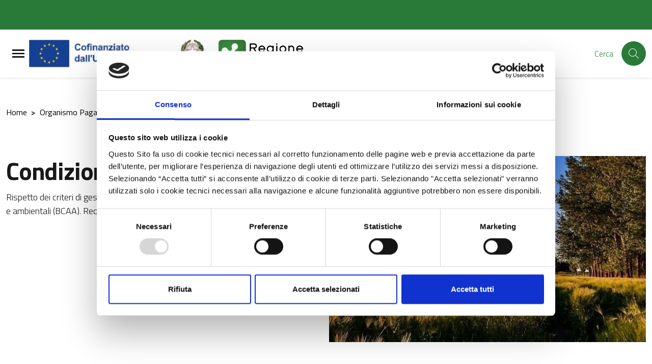

--- FILE ---
content_type: text/css
request_url: https://opr.regione.lombardia.it/assets/c4d789ea450ee38cd72ccbb1c78693d6/compiled/less/attachments_fullsize.css?v=1752133792
body_size: 2886
content:
/**
IMPORT AMOS-LAYOUT VARIABLES and UTILITY
 */
/* AMOS-LAYOUT VARIABLES */
/* default amos-layout base color */
/* default variables for platform customizations
override into main.less on bottom */
/* default color variables for brand customize */
/*platform text based color*/
/*apply to most text tags*/
/* default color platform basic interface*/
/* default backend background color and image */
/* ../ because it's referred to assets directory in head tag */
/* default background content parts color */
/* default border color */
/* default box-shadow */
/* utility color */
/* status color */
/* social color */
/* plugin custom color */
/* AMOS-LAYOUT UTILITY
nb: use only vars in variables.less because this file is imported by other plugin
 */
.cover-object {
  object-fit: cover;
  width: 100%;
  height: 100%;
}
/**
FLEXBOX
 */
.flexbox {
  display: -webkit-box;
  display: -webkit-flex;
  display: -ms-flexbox;
  display: flex;
}
.flexbox-column {
  -webkit-box-orient: vertical;
  -webkit-box-direction: normal;
  -ms-flex-direction: column;
  flex-direction: column;
}
.flexbox-row {
  -webkit-box-orient: horizontal;
  -webkit-box-direction: normal;
  -ms-flex-direction: row;
  flex-direction: row;
}
/**
BOX SHADOW
 */
/**
TRANSITION
 */
/**
LINEAR GRADIENT
 */
/**
TODO CHECK POSITION
 */
.container-custom,
.containerCustomStyle {
  padding-left: 4%;
  padding-right: 4%;
}
.container-custom::before,
.containerCustomStyle::before {
  display: table;
  content: " ";
}
.container-custom::after,
.containerCustomStyle::after {
  display: table;
  content: " ";
  clear: both;
}
nav .container-custom,
nav .containerCustomStyle {
  padding-left: calc(4% - 2*4px);
  padding-right: calc(4% - 2*4px);
}
@media screen and (min-width: 768px) {
  .container-custom,
  .containerCustomStyle {
    padding-left: 6%;
    padding-right: 6%;
  }
  nav .container-custom,
  nav .containerCustomStyle {
    padding-left: calc(6% - 2*4px);
    padding-right: calc(6% - 2*4px);
  }
}
@media screen and (min-width: 1024px) {
  .container-custom,
  .containerCustomStyle {
    padding-left: 10%;
    padding-right: 10%;
  }
  nav .container-custom,
  nav .containerCustomStyle {
    padding-left: calc(10% - 2*4px);
    padding-right: calc(10% - 2*4px);
  }
}
.container-custom-margin,
.containerCustomStyleMargin {
  margin-left: 4%;
  margin-right: 4%;
}
.container-custom-margin::before,
.containerCustomStyleMargin::before {
  display: table;
  content: " ";
}
.container-custom-margin::after,
.containerCustomStyleMargin::after {
  display: table;
  content: " ";
  clear: both;
}
nav .container-custom-margin,
nav .containerCustomStyleMargin {
  margin-left: calc(4% - 2*4px);
  margin-right: calc(4% - 2*4px);
}
@media screen and (min-width: 768px) {
  .container-custom-margin,
  .containerCustomStyleMargin {
    margin-left: 6%;
    margin-right: 6%;
  }
  nav .container-custom-margin,
  nav .containerCustomStyleMargin {
    margin-left: calc(6% - 2*4px);
    margin-right: calc(6% - 2*4px);
  }
}
@media screen and (min-width: 1024px) {
  .container-custom-margin,
  .containerCustomStyleMargin {
    margin-left: 10%;
    margin-right: 10%;
  }
  nav .container-custom-margin,
  nav .containerCustomStyleMargin {
    margin-left: calc(10% - 2*4px);
    margin-right: calc(10% - 2*4px);
  }
}
.boxesStyle {
  font-size: 1.2rem;
  line-height: 1.4rem;
}
.boxesStyle .pluginName,
.boxesStyle .language-item {
  display: block;
  color: #ffffff;
}
.boxesStyle .color-primary {
  background-color: transparent !important;
}
.boxesStyle .ic,
.boxesStyle .am,
.boxesStyle .dash {
  color: #ffffff;
  margin-bottom: 7px;
  display: inline-block;
}
.boxesStyle .ic:before,
.boxesStyle .am:before,
.boxesStyle .dash:before {
  font-size: 3rem;
}
.boxesStyle .icon-open-modal:before {
  font-size: 2.1rem;
}
.boxesStyle .am-2 {
  font-size: unset;
}
@media screen and (max-width: 768px) {
  .boxesStyle .icon-open-modal:before {
    font-size: 2.2rem;
  }
  .boxesStyle .pluginName,
  .boxesStyle .language-item {
    font-size: 1.5rem;
    line-height: 1.6rem;
  }
}
@media screen and (min-width: 1280px) {
  .boxesStyle .ic:before,
  .boxesStyle .am:before,
  .boxesStyle .dash:before {
    font-size: 4rem;
  }
  .boxesStyle .icon-open-modal:before {
    font-size: 2.2rem;
  }
  .boxesStyle .pluginName,
  .boxesStyle .language-item {
    font-size: 1.20rem;
  }
}
.boxWidgetHeaderStyle .box-widget {
  padding: 0;
}
.boxWidgetHeaderStyle .box-widget-header .box-widget-wrapper {
  overflow: hidden;
}
@media screen and (max-width: 767px) {
  .boxWidgetHeaderStyle .box-widget-header .box-widget-title {
    display: flex;
    text-transform: uppercase;
    font-weight: bold;
    font-size: 1.35rem;
  }
  .boxWidgetHeaderStyle .box-widget-header .box-widget-title .am-2,
  .boxWidgetHeaderStyle .box-widget-header .box-widget-title .pluginName,
  .boxWidgetHeaderStyle .box-widget-header .box-widget-title .language-item {
    font-size: 1.6rem;
  }
  .boxWidgetHeaderStyle .box-widget-header .box-widget-title .pluginName,
  .boxWidgetHeaderStyle .box-widget-header .box-widget-title .language-item {
    margin-left: 2%;
    width: 100%;
  }
  .boxWidgetHeaderStyle .box-widget-header .read-all {
    display: none;
  }
}
@media screen and (min-width: 768px) {
  .boxWidgetHeaderStyle .box-widget {
    padding: 0 6%;
  }
  .boxWidgetHeaderStyle .box-widget-header {
    width: calc(6% + (80% / 4 - 4px));
    position: absolute;
    padding-left: 6%;
  }
  .boxWidgetHeaderStyle .box-widget-header .box-widget-wrapper {
    position: relative;
  }
  .boxWidgetHeaderStyle .box-widget-header .box-widget-wrapper:before {
    content: "";
    display: block;
    padding-top: 100%;
  }
  .boxWidgetHeaderStyle .box-widget-header .box-widget-wrapper .box-widget-title {
    position: absolute;
    top: 0;
    right: 0;
  }
  .boxWidgetHeaderStyle .box-widget-header .read-all {
    position: relative;
    right: 0;
    text-transform: none;
    font-size: 1.1rem;
    line-height: 1.5rem;
  }
  .boxWidgetHeaderStyle .box-widget-header .read-all a {
    position: absolute;
    right: 0;
    left: 0;
    text-transform: uppercase;
    font-size: 1.2rem;
  }
}
@media screen and (min-width: 1024px) {
  .boxWidgetHeaderStyle .box-widget {
    padding: 0 10%;
  }
  .boxWidgetHeaderStyle .box-widget-header {
    padding-left: 10%;
    width: calc(10% + (80% / 6 - 4px));
  }
  .boxWidgetHeaderStyle .box-widget-header .read-all {
    font-size: 1.3rem;
    line-height: 1.8rem;
  }
}
@media screen and (min-width: 1280px) {
  .boxWidgetHeaderStyle .box-widget-header {
    width: calc(10% + (80% / 8 - 4px));
  }
}
.no-margin {
  margin: 0;
}
/**
IMPORT STYLE-CUSTOM
 */
.attachments-list .attachment-list-item {
  border-bottom: 1px solid #ffffff;
  display: -webkit-box;
  display: -webkit-flex;
  display: -ms-flexbox;
  display: flex;
  -webkit-box-orient: horizontal;
  -webkit-box-direction: normal;
  -ms-flex-direction: row;
  flex-direction: row;
  align-items: center;
  justify-content: space-between;
  padding: 5px 0;
}
.attachments-list .attachment-list-item:last-child {
  margin-bottom: 15px;
}
.uploadcrop {
  text-align: left !important;
}
.uploadcrop .help-block {
  display: flex;
}
.uploadcrop .preview-pane {
  padding: 0 !important;
  position: relative !important;
  z-index: 1;
}
.attachment-uploadcrop.uploadcrop {
  margin-bottom: 0;
  min-height: auto;
}
.attachment-uploadcrop.uploadcrop .form-group {
  margin-top: 0px;
  /* override amos-layout */
}
.attachment-uploadcrop.uploadcrop .form-group label.control-label {
  /* override uploadcrop.css */
  text-align: left;
  padding: 6px 15px;
  position: relative;
  width: 84%;
  float: left;
  /* same as amos-layout .input-style */
  border: 1px solid #b4c2ca;
  border-bottom-color: #688596;
  -webkit-border-radius: 0;
  -moz-border-radius: 0;
  border-radius: 0;
  box-shadow: none;
  background: #ffffff;
  /* same as amos-layout .amos-font-form */
  font-size: 10px;
  font-weight: bold;
  letter-spacing: 0.7px;
  font-family: inherit;
  line-height: 20px;
  color: #297a38;
  display: none;
}
.attachment-uploadcrop.uploadcrop .form-group label.control-label::after {
  content: '\e914';
  font-family: dashboard;
  position: absolute;
  right: -43px;
  font-size: 1.5em;
  bottom: -1px;
  /* same as amos-layout .btn */
  color: #297a38;
  background: #ffffff;
  border: 1px solid #1c5426;
  padding: 6px 12px;
  border-top-right-radius: 5px;
  border-bottom-right-radius: 5px;
}
.attachment-uploadcrop.uploadcrop .form-group label.control-label:hover::after {
  background: #297a38;
  color: #ffffff;
}
.attachment-uploadcrop.uploadcrop .form-group input[type="file"] {
  display: block;
  /* override uploadcrop.css */
  text-align: left;
  padding: 10px 6px;
  position: relative;
  /* same as amos-layout .input-style */
  border: 1px solid #b4c2ca;
  border-bottom-color: #688596;
  -webkit-border-radius: 0;
  -moz-border-radius: 0;
  border-radius: 6px;
  box-shadow: none;
  background: #ffffff;
  /* same as amos-layout .amos-font-form */
  font-size: 10px;
  font-weight: bold;
  letter-spacing: 0.7px;
  font-family: inherit;
  line-height: 20px;
  color: #5e7887;
}
.attachment-uploadcrop.uploadcrop .form-group input[type="file"]:hover {
  cursor: pointer;
}
.attachment-uploadcrop.uploadcrop .form-group input[type="file"]::after {
  content: '\e914';
  font-family: dashboard;
  position: absolute;
  right: 0px;
  font-size: 1.5em;
  bottom: -1px;
  /* same as amos-layout .btn */
  color: #297a38;
  background: #ffffff;
  padding: 12px;
  border-top-right-radius: 5px;
  border-bottom-right-radius: 5px;
}
.attachment-uploadcrop.uploadcrop .form-group input[type="file"]:hover::after {
  background: #297a38;
  color: #ffffff;
}
.attachment-uploadcrop.uploadcrop .modal-body,
.attachment-uploadcrop.uploadcrop .modal-header,
.attachment-uploadcrop.uploadcrop .modal-footer {
  padding: 15px;
}
.attachment-uploadcrop.uploadcrop .modal-body .cropper-wrapper,
.attachment-uploadcrop.uploadcrop .modal-header .cropper-wrapper,
.attachment-uploadcrop.uploadcrop .modal-footer .cropper-wrapper {
  margin-top: 0;
}
.attachment-uploadcrop.uploadcrop .modal-body .cropper-preview,
.attachment-uploadcrop.uploadcrop .modal-header .cropper-preview,
.attachment-uploadcrop.uploadcrop .modal-footer .cropper-preview {
  margin: 0 15px;
}
.attachment-uploadcrop.uploadcrop .modal-body .cropper-preview .image-size-description,
.attachment-uploadcrop.uploadcrop .modal-header .cropper-preview .image-size-description,
.attachment-uploadcrop.uploadcrop .modal-footer .cropper-preview .image-size-description {
  font-size: 14px;
}
.attachment-uploadcrop.uploadcrop.cropper-done {
  /* override uploadcrop.css */
  min-height: 150px;
}
.attachment-uploadcrop.uploadcrop.cropper-done .preview-pane {
  /* override uploadcrop.css */
  position: relative;
}
.attachment-uploadcrop.uploadcrop .preview-pane {
  z-index: 1;
  margin: 5px;
  /* override uploadcrop.css */
}
.attachment-uploadcrop.uploadcrop .preview-pane .deleteImageCrop {
  position: absolute;
  right: 10px;
  top: 10px;
}
.attachment-uploadcrop.uploadcrop .preview-pane.image-find {
  position: relative;
  padding: 0;
}
.attachment-uploadcrop.uploadcrop .preview-info-container {
  display: flex;
  padding: 5px;
  color: initial;
  font-size: 14px;
}
.attachment-uploadcrop.uploadcrop .preview-info-container div {
  flex: 1;
}
.modal-gallery-container {
  margin: 5px 0;
}
.modal-gallery-container .open-modal-gallery {
  text-decoration: none;
}
.modal-utility.attachment-gallery-modal .modal-body > div {
  padding: 0;
}
.modal-utility.attachment-gallery-modal .modal-body > div h3 {
  background-color: #e6e9f2;
  text-transform: uppercase;
  margin: 0 0 15px;
  padding: 10px;
}
.modal-utility.attachment-gallery-modal .modal-body > div.images {
  display: flex;
  flex-direction: row;
  flex-wrap: wrap;
}
.modal-utility.attachment-gallery-modal .modal-body > div.images > div {
  width: 20%;
  padding: 0;
}
.modal-utility.attachment-gallery-modal .modal-body > div.images > div > .link-image {
  transition: all 0.3s ease-in-out;
  overflow: hidden;
  display: block;
  border: 2px solid transparent;
  position: relative;
  z-index: 1;
}
.modal-utility.attachment-gallery-modal .modal-body > div.images > div > .link-image:hover {
  border-color: #297a38;
  transform: scale(1.1);
  opacity: 1;
  z-index: 2;
}
.file-input .file-caption-main .input-group-btn .glyphicon {
  font-size: 16px;
  line-height: normal;
  position: relative;
}
.file-input .file-caption-main .input-group-btn .am {
  font-size: 18px;
  line-height: normal;
}
.file-input .file-caption-main .input-group-btn > button + .btn.btn-primary {
  height: 45px;
}
.file-input .file-caption-main .input-group-btn > button + .btn.btn-primary + .btn.btn-primary {
  height: 45px;
  margin-top: 0;
}
.form-group.input-prepend {
  position: relative;
}
.form-group.input-prepend label {
  position: absolute;
  margin: 0;
  top: 0;
  left: 0;
  width: 100px;
  min-width: 100px;
  max-width: 100px;
  height: 100%;
  padding: 0 5px;
  text-transform: inherit;
  text-overflow: ellipsis;
  overflow: hidden;
  white-space: nowrap;
  border-top-right-radius: 0px;
  border-bottom-right-radius: 0px;
  cursor: auto;
}
.form-group.input-prepend input {
  padding-left: 110px;
}
.bootstrap-dialog.type-info .modal-header {
  background: #fff;
}
.bootstrap-dialog.type-info .modal-header div {
  display: none;
}


--- FILE ---
content_type: text/css
request_url: https://opr.regione.lombardia.it/assets/c4d789ea450ee38cd72ccbb1c78693d6/compiled/less/attachments_design_bi.css?v=1752133792
body_size: 2294
content:
/**
IMPORT AMOS-LAYOUT VARIABLES and UTILITY
 */
/* AMOS-LAYOUT VARIABLES */
/* default amos-layout base color */
/* default variables for platform customizations
override into main.less on bottom */
/* default color variables for brand customize */
/*platform text based color*/
/*apply to most text tags*/
/* default color platform basic interface*/
/* default backend background color and image */
/* ../ because it's referred to assets directory in head tag */
/* default background content parts color */
/* default border color */
/* default box-shadow */
/* utility color */
/* status color */
/* social color */
/* plugin custom color */
/* AMOS-LAYOUT UTILITY
nb: use only vars in variables.less because this file is imported by other plugin
 */
.cover-object {
  object-fit: cover;
  width: 100%;
  height: 100%;
}
/**
FLEXBOX
 */
.flexbox {
  display: -webkit-box;
  display: -webkit-flex;
  display: -ms-flexbox;
  display: flex;
}
.flexbox-column {
  -webkit-box-orient: vertical;
  -webkit-box-direction: normal;
  -ms-flex-direction: column;
  flex-direction: column;
}
.flexbox-row {
  -webkit-box-orient: horizontal;
  -webkit-box-direction: normal;
  -ms-flex-direction: row;
  flex-direction: row;
}
/**
BOX SHADOW
 */
/**
TRANSITION
 */
/**
LINEAR GRADIENT
 */
/**
TODO CHECK POSITION
 */
.container-custom,
.containerCustomStyle {
  padding-left: 4%;
  padding-right: 4%;
}
.container-custom::before,
.containerCustomStyle::before {
  display: table;
  content: " ";
}
.container-custom::after,
.containerCustomStyle::after {
  display: table;
  content: " ";
  clear: both;
}
nav .container-custom,
nav .containerCustomStyle {
  padding-left: calc(4% - 2*4px);
  padding-right: calc(4% - 2*4px);
}
@media screen and (min-width: 768px) {
  .container-custom,
  .containerCustomStyle {
    padding-left: 6%;
    padding-right: 6%;
  }
  nav .container-custom,
  nav .containerCustomStyle {
    padding-left: calc(6% - 2*4px);
    padding-right: calc(6% - 2*4px);
  }
}
@media screen and (min-width: 1024px) {
  .container-custom,
  .containerCustomStyle {
    padding-left: 10%;
    padding-right: 10%;
  }
  nav .container-custom,
  nav .containerCustomStyle {
    padding-left: calc(10% - 2*4px);
    padding-right: calc(10% - 2*4px);
  }
}
.container-custom-margin,
.containerCustomStyleMargin {
  margin-left: 4%;
  margin-right: 4%;
}
.container-custom-margin::before,
.containerCustomStyleMargin::before {
  display: table;
  content: " ";
}
.container-custom-margin::after,
.containerCustomStyleMargin::after {
  display: table;
  content: " ";
  clear: both;
}
nav .container-custom-margin,
nav .containerCustomStyleMargin {
  margin-left: calc(4% - 2*4px);
  margin-right: calc(4% - 2*4px);
}
@media screen and (min-width: 768px) {
  .container-custom-margin,
  .containerCustomStyleMargin {
    margin-left: 6%;
    margin-right: 6%;
  }
  nav .container-custom-margin,
  nav .containerCustomStyleMargin {
    margin-left: calc(6% - 2*4px);
    margin-right: calc(6% - 2*4px);
  }
}
@media screen and (min-width: 1024px) {
  .container-custom-margin,
  .containerCustomStyleMargin {
    margin-left: 10%;
    margin-right: 10%;
  }
  nav .container-custom-margin,
  nav .containerCustomStyleMargin {
    margin-left: calc(10% - 2*4px);
    margin-right: calc(10% - 2*4px);
  }
}
.boxesStyle {
  font-size: 1.2rem;
  line-height: 1.4rem;
}
.boxesStyle .pluginName,
.boxesStyle .language-item {
  display: block;
  color: #ffffff;
}
.boxesStyle .color-primary {
  background-color: transparent !important;
}
.boxesStyle .ic,
.boxesStyle .am,
.boxesStyle .dash {
  color: #ffffff;
  margin-bottom: 7px;
  display: inline-block;
}
.boxesStyle .ic:before,
.boxesStyle .am:before,
.boxesStyle .dash:before {
  font-size: 3rem;
}
.boxesStyle .icon-open-modal:before {
  font-size: 2.1rem;
}
.boxesStyle .am-2 {
  font-size: unset;
}
@media screen and (max-width: 768px) {
  .boxesStyle .icon-open-modal:before {
    font-size: 2.2rem;
  }
  .boxesStyle .pluginName,
  .boxesStyle .language-item {
    font-size: 1.5rem;
    line-height: 1.6rem;
  }
}
@media screen and (min-width: 1280px) {
  .boxesStyle .ic:before,
  .boxesStyle .am:before,
  .boxesStyle .dash:before {
    font-size: 4rem;
  }
  .boxesStyle .icon-open-modal:before {
    font-size: 2.2rem;
  }
  .boxesStyle .pluginName,
  .boxesStyle .language-item {
    font-size: 1.20rem;
  }
}
.boxWidgetHeaderStyle .box-widget {
  padding: 0;
}
.boxWidgetHeaderStyle .box-widget-header .box-widget-wrapper {
  overflow: hidden;
}
@media screen and (max-width: 767px) {
  .boxWidgetHeaderStyle .box-widget-header .box-widget-title {
    display: flex;
    text-transform: uppercase;
    font-weight: bold;
    font-size: 1.35rem;
  }
  .boxWidgetHeaderStyle .box-widget-header .box-widget-title .am-2,
  .boxWidgetHeaderStyle .box-widget-header .box-widget-title .pluginName,
  .boxWidgetHeaderStyle .box-widget-header .box-widget-title .language-item {
    font-size: 1.6rem;
  }
  .boxWidgetHeaderStyle .box-widget-header .box-widget-title .pluginName,
  .boxWidgetHeaderStyle .box-widget-header .box-widget-title .language-item {
    margin-left: 2%;
    width: 100%;
  }
  .boxWidgetHeaderStyle .box-widget-header .read-all {
    display: none;
  }
}
@media screen and (min-width: 768px) {
  .boxWidgetHeaderStyle .box-widget {
    padding: 0 6%;
  }
  .boxWidgetHeaderStyle .box-widget-header {
    width: calc(6% + (80% / 4 - 4px));
    position: absolute;
    padding-left: 6%;
  }
  .boxWidgetHeaderStyle .box-widget-header .box-widget-wrapper {
    position: relative;
  }
  .boxWidgetHeaderStyle .box-widget-header .box-widget-wrapper:before {
    content: "";
    display: block;
    padding-top: 100%;
  }
  .boxWidgetHeaderStyle .box-widget-header .box-widget-wrapper .box-widget-title {
    position: absolute;
    top: 0;
    right: 0;
  }
  .boxWidgetHeaderStyle .box-widget-header .read-all {
    position: relative;
    right: 0;
    text-transform: none;
    font-size: 1.1rem;
    line-height: 1.5rem;
  }
  .boxWidgetHeaderStyle .box-widget-header .read-all a {
    position: absolute;
    right: 0;
    left: 0;
    text-transform: uppercase;
    font-size: 1.2rem;
  }
}
@media screen and (min-width: 1024px) {
  .boxWidgetHeaderStyle .box-widget {
    padding: 0 10%;
  }
  .boxWidgetHeaderStyle .box-widget-header {
    padding-left: 10%;
    width: calc(10% + (80% / 6 - 4px));
  }
  .boxWidgetHeaderStyle .box-widget-header .read-all {
    font-size: 1.3rem;
    line-height: 1.8rem;
  }
}
@media screen and (min-width: 1280px) {
  .boxWidgetHeaderStyle .box-widget-header {
    width: calc(10% + (80% / 8 - 4px));
  }
}
.no-margin {
  margin: 0;
}
/**
 IMPORT STYLE-CUSTOM
  */
/* @attachments-colors: {
    excel: #0C9D58;
    pdf:  #EA4435;
    immage: #D93025;
    world: #4A88E3;
    linka: #5e7887;
}

.for-each(@value in @attachments-colors) {
    @key: at(@value, 1);
    .icon-@{key} {
        color: at(@value, 2);
    }
} */
@media (min-width: 992px) {
  .attachments-list {
    display: flex;
    flex-wrap: wrap;
  }
}
.attachments-list .flex-column {
  flex: 1;
}
.attachments-list .attachment-list-item {
  justify-content: normal;
  padding: 5px 15px;
  flex-wrap: wrap;
}
@media (min-width: 992px) {
  .attachments-list .attachment-list-item {
    align-items: baseline;
  }
  .attachments-list .attachment-list-item:last-child {
    margin-bottom: 0;
  }
}
.attachments-list .attachment-list-item .attachment-list-item-name {
  display: flex;
  position: relative;
  /* flex-wrap: wrap; */
  align-items: baseline;
  margin-right: auto;
}
.attachments-list .attachment-list-item .attachment-list-item-name .icon {
  font-size: 24px;
  margin-right: 5px;
  /* line-height: 1; */
}
.attachments-list .attachment-list-item .attachment-list-item-name .fileinfos {
  display: flex;
  align-items: baseline;
  flex-wrap: wrap;
}
.attachments-list .attachment-list-item .attachment-list-item-name .fileinfos .filename {
  margin-right: 12px;
  font-weight: bold;
  display: flex;
  word-break: break-all;
  /* .filename__base {
                        text-overflow: ellipsis;
                        white-space: nowrap;
                        overflow: hidden;
                    } */
}
.attachments-list .attachment-list-item .attachment-list-item-name .fileinfos .filename:hover {
  color: #16411e;
}
.attachments-list .attachment-list-item .attachment-list-item-name .fileinfos .filename .filename__extenction {
  flex-shrink: 0;
}
.attachments-list .attachment-list-item .attachment-list-item-action {
  display: flex;
}
.attachments-list .attachment-list-item .attachment-list-item-action a {
  justify-content: center;
  display: inline-flex !important;
  text-decoration: none;
  padding: 6px 12px;
  align-items: center;
  font-size: 22px !important;
}
.attachments-list .attachment-list-item .attachment-list-item-action a:hover {
  color: #16411e;
}
.attachments-list .attachment-list-item .attachment-list-item-action a:hover .btn-icon {
  color: #16411e;
}
.attachments-list .attachment-list-item .attachment-list-item-alt-desciption {
  flex-basis: 100%;
}
.file-input .file-caption-main .input-group-btn .glyphicon {
  margin-right: 5px;
  top: 0px;
}
.file-input .file-caption-main .input-group-btn .btn {
  height: 45px;
  margin-top: 0;
}
.file-input .file-caption-name {
  border: none;
  width: inherit;
}


--- FILE ---
content_type: text/javascript
request_url: https://opr.regione.lombardia.it/assets/8565bafef397ff4bc33d0d6e3b11d6bd/js/bootstrap-italia-custom.js?v=1752133819
body_size: 1162
content:
/* ATTIVAZIONE TOOLTIP E POPOVER */
$(function () {
  $('[data-toggle="tooltip"]').tooltip();
  $('[data-toggle-second="tooltip"]').tooltip();
})
$(function () {
  $('[data-toggle="popover"]').popover();
})
$('.popover-dismiss').popover({
  trigger: 'focus'
})


/* EFFETTO SHRINK HEADER */
$(document).on("scroll", function () {
  var headerHeight = $('#headerContent').outerHeight();
  if
    ($(document).scrollTop() > 200) {
    $("body").addClass("shrink");
    $('#mainContent > #sidebarLeftRedattore > .sidebar-nav.affix-top').css('top', Number(headerHeight) + (Number(20)));
  }
  else {
    $("body").removeClass("shrink");
  }
});

/* DATE PICKER */
$(document).ready(function () {
  $('.it-date-datepicker').datepicker({
    inputFormat: ["dd/MM/yyyy"],
    outputFormat: 'dd/MM/yyyy',
  });
  $('.it-datepicker-narrow').datepicker({
    inputFormat: ["dd/MM/yyyy"],
    outputFormat: 'dd/MM/yyyy',
    weekDayFormat: 'narrow',
  });

  
    $('.it-date-datepicker').datepicker({
      inline: 'calendar'
    });
  


});


/* PUSH UP ASSISTANNCE */
$(document).on("scroll", function () {
  if
    ($(document).scrollTop() >= 99) {
    $(".bi-assistance").addClass("push-up");
  }
  else {
    $(".bi-assistance").removeClass("push-up");
  }
});

/**
 * Google Chrome fix autocomplete input field
 */
/*$(document).ready(function () {
  var isChrome = /Chrome/.test(navigator.userAgent) && /Google Inc/.test(navigator.vendor);
  if (isChrome) {
    var allInputInPage = $('input:not([type="hidden"]):not([type="checkbox"])');
    var classFakeRequiredInput = 'js-fake-not-readonly';
    var allInputsFakeRequired = $('.' + classFakeRequiredInput);
    allInputInPage.each(function () {
      $(this).prop('readonly',true);
      $(this).addClass(classFakeRequiredInput);
      $(this).bind('focus', function() {
        $(this).removeClass(classFakeRequiredInput);
        $(this).prop('readonly',false);
      });
    });
  }
}); */

$(document).ready(function () {
  window.setTimeout( function(){
    var isChrome = /Chrome/.test(navigator.userAgent) && /Google Inc/.test(navigator.vendor);
    var isEdge = /Edg/.test(navigator.userAgent);
    if ((isChrome)||(isEdge)) {
      var allInputInPage = $('input:not([type="hidden"]):not([type="checkbox"])');
      $('input:-webkit-autofill').each(function () {
        $('label[for="' + $(this).attr('id') + '"').addClass('active');
      });
    }
  },1);
});


function toggleSidebar() {
  var element = document.getElementById("sidebarLeftRedattore");
  element.classList.toggle("sidebar-small");
}

--- FILE ---
content_type: text/javascript
request_url: https://opr.regione.lombardia.it/assets/8565bafef397ff4bc33d0d6e3b11d6bd/js/owl-carousel-design.js?v=1752133819
body_size: 605
content:
$('.it-carousel-landscape-abstract-four-cols .owl-carousel').owlCarousel({
  margin: 40,
  items: 4,
  responsiveClass: true,
  nav: true,
  stagePadding: 30,
  loop: true,
  responsive: {
    0: {
      items: 1,
    },
    550: {
      items: 2,
    },
    767: {
      items: 2,
    },
    992: {
      items: 3,
    },
    1200: {
      items: 4,
    }
  }

});
$('.it-carousel-landscape-abstract-three-cols .owl-carousel').owlCarousel({
  margin: 40,
  items: 3,
  responsiveClass: true,
  stagePadding: 30,
  nav: true,
  loop: true,
  responsive: {
    0: {
      items: 1,
    },
    550: {
      items: 2,
    },
    767: {
      items: 2,
    },
    992: {
      items: 3,
    },
    1200: {
      items: 3,
    }
  }

});

$('.it-carousel-landscape-abstract-two-cols .owl-carousel').owlCarousel({
  margin: 40,
  items: 2,
  responsiveClass: true,
  stagePadding: 30,
  nav: true,
  loop: true,
  responsive: {
    0: {
      items: 1,
    },
    550: {
      items: 2,
    },
    767: {
      items: 2,
    },
    992: {
      items: 2,
    },
    1200: {
      items: 2,
    }
  }

});

$('.it-carousel-landscape-abstract-one-cols .owl-carousel').owlCarousel({
  margin: 60,
  items: 1,
  responsiveClass: true,
  stagePadding: 30,
  nav: true,
  loop: true,
  responsive: {
    0: {
      items: 1,
    },
    550: {
      items: 1,
    },
    767: {
      items: 1,
    },
    992: {
      items: 1,
    },
    1200: {
      items: 1,
    }
  }

});

$('.owl-carousel-herobanner-design .owl-carousel').owlCarousel({
  margin: 0,
  items: 1,
  responsiveClass: true,
  stagePadding: 0,
  nav: true,
  loop: true,
  responsive: {
    0: {
      items: 1,
    },
    550: {
      items: 1,
    },
    767: {
      items: 1,
    },
    992: {
      items: 1,
    },
    1200: {
      items: 1,
    }
  }

});

$('.it-carousel-landscape-abstract.autoplay .owl-carousel').owlCarousel({
  autoplay: true,
  autoplayTimeout: 10000,
  items: 1,
  loop: true,
});

$(".owl-prev").html('<span class="mdi mdi-chevron-left"></span><span class="sr-only">Slider precedenti</span>');
$(".owl-next").html('<span class="mdi mdi-chevron-right"></span><span class="sr-only">Slider successive</span>');
$(".owl-dot").html('<span></span><span class="sr-only">Slide</span>');

--- FILE ---
content_type: text/javascript
request_url: https://opr.regione.lombardia.it/assets/8565bafef397ff4bc33d0d6e3b11d6bd/js/owl-carousel-design.js?v=1752133819
body_size: 606
content:
$('.it-carousel-landscape-abstract-four-cols .owl-carousel').owlCarousel({
  margin: 40,
  items: 4,
  responsiveClass: true,
  nav: true,
  stagePadding: 30,
  loop: true,
  responsive: {
    0: {
      items: 1,
    },
    550: {
      items: 2,
    },
    767: {
      items: 2,
    },
    992: {
      items: 3,
    },
    1200: {
      items: 4,
    }
  }

});
$('.it-carousel-landscape-abstract-three-cols .owl-carousel').owlCarousel({
  margin: 40,
  items: 3,
  responsiveClass: true,
  stagePadding: 30,
  nav: true,
  loop: true,
  responsive: {
    0: {
      items: 1,
    },
    550: {
      items: 2,
    },
    767: {
      items: 2,
    },
    992: {
      items: 3,
    },
    1200: {
      items: 3,
    }
  }

});

$('.it-carousel-landscape-abstract-two-cols .owl-carousel').owlCarousel({
  margin: 40,
  items: 2,
  responsiveClass: true,
  stagePadding: 30,
  nav: true,
  loop: true,
  responsive: {
    0: {
      items: 1,
    },
    550: {
      items: 2,
    },
    767: {
      items: 2,
    },
    992: {
      items: 2,
    },
    1200: {
      items: 2,
    }
  }

});

$('.it-carousel-landscape-abstract-one-cols .owl-carousel').owlCarousel({
  margin: 60,
  items: 1,
  responsiveClass: true,
  stagePadding: 30,
  nav: true,
  loop: true,
  responsive: {
    0: {
      items: 1,
    },
    550: {
      items: 1,
    },
    767: {
      items: 1,
    },
    992: {
      items: 1,
    },
    1200: {
      items: 1,
    }
  }

});

$('.owl-carousel-herobanner-design .owl-carousel').owlCarousel({
  margin: 0,
  items: 1,
  responsiveClass: true,
  stagePadding: 0,
  nav: true,
  loop: true,
  responsive: {
    0: {
      items: 1,
    },
    550: {
      items: 1,
    },
    767: {
      items: 1,
    },
    992: {
      items: 1,
    },
    1200: {
      items: 1,
    }
  }

});

$('.it-carousel-landscape-abstract.autoplay .owl-carousel').owlCarousel({
  autoplay: true,
  autoplayTimeout: 10000,
  items: 1,
  loop: true,
});

$(".owl-prev").html('<span class="mdi mdi-chevron-left"></span><span class="sr-only">Slider precedenti</span>');
$(".owl-next").html('<span class="mdi mdi-chevron-right"></span><span class="sr-only">Slider successive</span>');
$(".owl-dot").html('<span></span><span class="sr-only">Slide</span>');

--- FILE ---
content_type: application/x-javascript
request_url: https://consentcdn.cookiebot.com/consentconfig/cdfd40f4-10dc-47d1-8385-485ff6493570/opr.regione.lombardia.it/configuration.js
body_size: 212
content:
CookieConsent.configuration.tags.push({id:186375210,type:"script",tagID:"",innerHash:"",outerHash:"",tagHash:"9388752732231",url:"https://consent.cookiebot.com/uc.js",resolvedUrl:"https://consent.cookiebot.com/uc.js",cat:[1]});CookieConsent.configuration.tags.push({id:186375211,type:"script",tagID:"",innerHash:"",outerHash:"",tagHash:"16512115899378",url:"",resolvedUrl:"",cat:[3]});

--- FILE ---
content_type: text/javascript
request_url: https://opr.regione.lombardia.it/assets/8565bafef397ff4bc33d0d6e3b11d6bd/js/footer-height.js?v=1752133819
body_size: 406
content:
/*
function calcMainContentMarginBottom() {
    var marginFooter = $('#footerContent').outerHeight();
    var spaceFromMainContentToFooter = '0';
    $('#mainContent > main').css('margin-bottom', Number(marginFooter) + Number(spaceFromMainContentToFooter));
};

$(document).ready(function () {
    calcMainContentMarginBottom();
});

$(window).on('resize',function () {
    calcMainContentMarginBottom();
});
*/

--- FILE ---
content_type: text/javascript
request_url: https://opr.regione.lombardia.it/assets/8565bafef397ff4bc33d0d6e3b11d6bd/js/header-height.js?v=1752133819
body_size: 537
content:
function calcMainMinHeight() {
    var headerHeight = $('#headerContent').outerHeight();
    var btnModifyCmsPage = $('.btn-modify-cms-page').outerHeight();
    var footerHeight = $('#footerContent > .it-footer-main').outerHeight();
    var viewportHeight = window.innerHeight;
    var spaceFromHeaderToMainContent = '0';
    $('#mainContent > main').css('margin-top', Number(headerHeight) + Number(spaceFromHeaderToMainContent));
    $('#mainContent > main').css('min-height', Number(viewportHeight) - (Number(headerHeight) + Number(footerHeight)) );
    $('#mainContent > #sidebarLeftRedattore').css('margin-top', Number(headerHeight) + Number(spaceFromHeaderToMainContent));
    $('#mainContent > #sidebarLeftRedattore').css('min-height', Number(viewportHeight) - (Number(headerHeight) + Number(footerHeight)) );
    $('.favorite-from-cms').css('top', Number(headerHeight) + Number(btnModifyCmsPage) + Number(5));
};

$(document).ready(function () {
    calcMainMinHeight();
});

$(window).on('resize',function () {
    calcMainMinHeight();
});

--- FILE ---
content_type: text/javascript
request_url: https://opr.regione.lombardia.it/assets/8565bafef397ff4bc33d0d6e3b11d6bd/js/footer-height.js?v=1752133819
body_size: 404
content:
/*
function calcMainContentMarginBottom() {
    var marginFooter = $('#footerContent').outerHeight();
    var spaceFromMainContentToFooter = '0';
    $('#mainContent > main').css('margin-bottom', Number(marginFooter) + Number(spaceFromMainContentToFooter));
};

$(document).ready(function () {
    calcMainContentMarginBottom();
});

$(window).on('resize',function () {
    calcMainContentMarginBottom();
});
*/